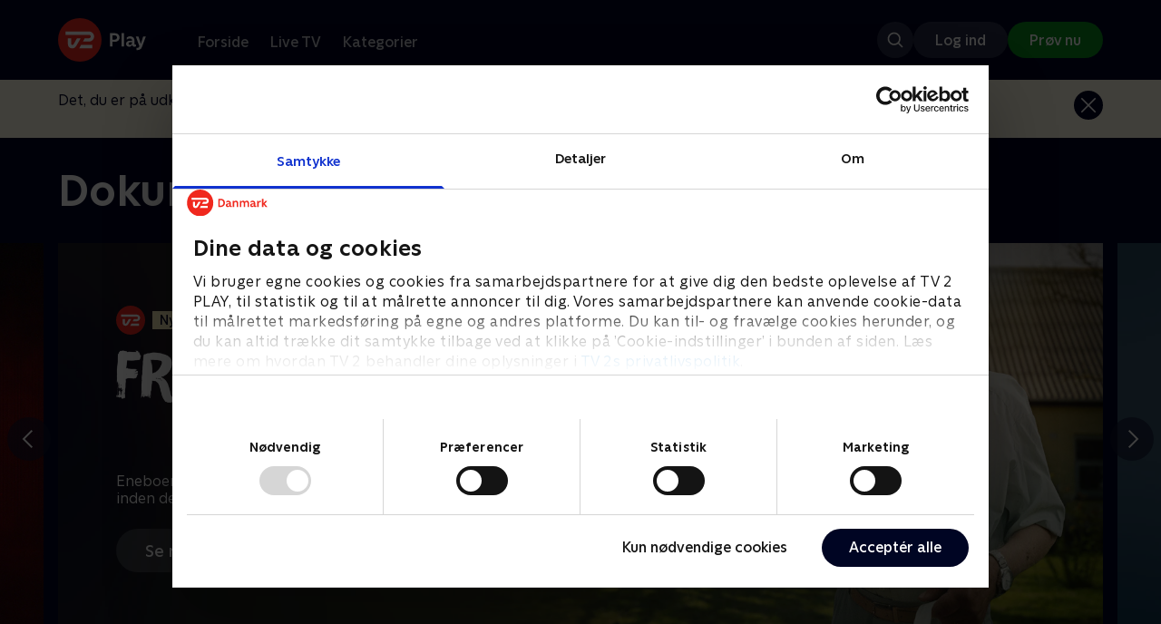

--- FILE ---
content_type: application/javascript; charset=UTF-8
request_url: https://play.tv2.dk/_next/static/chunks/pages/cas/DetailsPage-a1dd161ae9511989.js
body_size: 14633
content:
(self.webpackChunk_N_E=self.webpackChunk_N_E||[]).push([[712],{86058:function(e,t,n){"use strict";var i=n(72594),l={childContextTypes:!0,contextType:!0,contextTypes:!0,defaultProps:!0,displayName:!0,getDefaultProps:!0,getDerivedStateFromError:!0,getDerivedStateFromProps:!0,mixins:!0,propTypes:!0,type:!0},r={name:!0,length:!0,prototype:!0,caller:!0,callee:!0,arguments:!0,arity:!0},a={$$typeof:!0,compare:!0,defaultProps:!0,displayName:!0,propTypes:!0,type:!0},s={};function c(e){return i.isMemo(e)?a:s[e.$$typeof]||l}s[i.ForwardRef]={$$typeof:!0,render:!0,defaultProps:!0,displayName:!0,propTypes:!0},s[i.Memo]=a;var o=Object.defineProperty,d=Object.getOwnPropertyNames,u=Object.getOwnPropertySymbols,m=Object.getOwnPropertyDescriptor,f=Object.getPrototypeOf,x=Object.prototype;e.exports=function e(t,n,i){if("string"!=typeof n){if(x){var l=f(n);l&&l!==x&&e(t,l,i)}var a=d(n);u&&(a=a.concat(u(n)));for(var s=c(t),h=c(n),p=0;p<a.length;++p){var v=a[p];if(!r[v]&&!(i&&i[v])&&!(h&&h[v])&&!(s&&s[v])){var g=m(n,v);try{o(t,v,g)}catch(e){}}}}return t}},83528:function(e,t,n){(window.__NEXT_P=window.__NEXT_P||[]).push(["/cas/DetailsPage",function(){return n(97220)}])},7985:function(e,t,n){"use strict";n.d(t,{WU:function(){return a},u6:function(){return s}});var i=n(17793),l=n(80352),r=n(68166);function a(e,t){let n="string"==typeof e?(0,r.Z)(e):e;return(0,l.Z)(n,t,{locale:i.Z})}function s(e,t){let n=arguments.length>2&&void 0!==arguments[2]?arguments[2]:"HH.mm";if(!e)return null;let i=new Date(1e3*e);if(!t)return"".concat(a(i,n));let l=new Date(1e3*t);return"".concat(a(i,n)," - ").concat(a(l,n))}},41446:function(e,t,n){"use strict";n.d(t,{s:function(){return r}});var i=n(14444),l=n(99918);function r(e){let{profile:t}=(0,l.T)().profile,n=(null==t?void 0:t.profileToken)?{...e.headers,"Client-Platform-User-Profile":t.profileToken}:e.headers;return(0,i.m)({...e,headers:n})}},93650:function(e,t,n){"use strict";n.d(t,{G:function(){return m}});var i=n(74512),l=n(32735),r=n(46582),a=n.n(r),s=n(35837),c=n(7985);function o(e,t){return[{"@context":"https://schema.org","@type":"TVSeries",name:e.title,description:e.description,image:e.imageUrl,url:"".concat(t).concat(e.url)}]}let d="https://play.tv2.dk",u={"@context":"https://schema.org","@type":"WebSite",url:"https://play.tv2.dk",potentialAction:{"@type":"SearchAction",target:"https://play.tv2.dk/soeg/{search_term_string}","query-input":"required name=search_term_string"}},m=(0,l.memo)(e=>{let{deck:t}=e,{title:n,openGraphType:l}=t,r=(0,s.useRouter)(),u="".concat(d).concat("/assets/favicons/favicon-196x196.png"),m=new URL(r.asPath,d).pathname,x="description"in t&&t.description?t.description:"Se de bedste serier og programmer fra alle TV 2s kanaler | Nyt indhold hver dag |\xa0enten live eller n\xe5r det passer dig | Pr\xf8v TV 2 Play nu.",h="imageUrl"in t&&t.imageUrl?t.imageUrl:u,p="imageAlt"in t&&t.imageAlt?t.imageAlt:n,v="url"in t&&t.url||m,g="".concat(d).concat(v),j="episode"in t?function(e,t){var n;if(e.episode)return{"@context":"http://schema.org","@type":"TVEpisode",partOfSeries:(n=e.episode).series?o(n.series,t):void 0,partOfSeason:n.seasonNumber?{"@type":"TVSeason",seasonNumber:n.seasonNumber}:void 0,name:e.title,episodeNumber:n.episodeNumber,url:"".concat(t).concat(e.url),image:e.imageUrl,description:e.description,datePublished:n.datePublished?(0,c.WU)(n.datePublished,"yyyy-MM-dd"):""};switch(e.openGraphType){case"video.movie":return{"@context":"https://schema.org","@type":"Movie",name:e.title,description:e.description,image:e.imageUrl,url:"".concat(t).concat(e.url)};case"video.tv_show":return o(e,t);default:return null}}(t,d):"schema"in t?t.schema:null;return(0,i.jsxs)(i.Fragment,{children:[(0,i.jsx)(f,{}),(0,i.jsxs)(a(),{children:[(0,i.jsx)("link",{rel:"canonical",href:g}),(0,i.jsx)("title",{children:n||"TV 2 Play | Serier, nyheder og underholdning"},"title"),(0,i.jsx)("meta",{name:"description",content:x}),(0,i.jsx)("meta",{property:"og:url",content:g},"og:url"),(0,i.jsx)("meta",{property:"og:type",content:l},"og:type"),(0,i.jsx)("meta",{property:"og:title",content:n},"og:title"),(0,i.jsx)("meta",{property:"og:description",content:x},"og:description"),(0,i.jsx)("meta",{property:"og:image",content:h},"og:image"),(0,i.jsx)("meta",{property:"og:image:alt",content:p},"og:image:alt"),j?(0,i.jsx)("script",{type:"application/ld+json",dangerouslySetInnerHTML:{__html:JSON.stringify(j,null,2)}}):null]})]})}),f=(0,l.memo)(()=>(0,i.jsxs)(a(),{children:[(0,i.jsx)("meta",{charSet:"utf-8"}),(0,i.jsx)("meta",{name:"viewport",content:"width=device-width, initial-scale=1, minimum-scale=1"}),(0,i.jsx)("meta",{name:"theme-color",content:"#000523"}),(0,i.jsx)("meta",{name:"apple-mobile-web-app-capable",content:"yes"}),(0,i.jsx)("meta",{name:"apple-mobile-web-app-status-bar-style",content:"black"}),(0,i.jsx)("link",{rel:"shortcut icon",href:"/assets/favicons/favicon.ico"}),(0,i.jsx)("link",{rel:"icon",href:"/assets/favicons/favicon.ico",sizes:"any"}),(0,i.jsx)("link",{rel:"icon",href:"/assets/favicons/icon.svg",type:"image/svg+xml"}),(0,i.jsx)("link",{rel:"apple-touch-icon",href:"/assets/favicons/apple-touch-icon.png"}),(0,i.jsx)("link",{rel:"manifest",href:"/manifest.json"}),(0,i.jsx)("meta",{property:"og:site_name",content:"play.tv2.dk"}),(0,i.jsx)("meta",{property:"twitter:card",content:"summary"}),(0,i.jsx)("meta",{property:"twitter:site",content:"@tv2play"}),(0,i.jsx)("meta",{name:"apple-itunes-app",content:"app-id=515236434"}),(0,i.jsx)("link",{rel:"search",type:"application/opensearchdescription+xml",href:"/opensearch.xml",title:"TV 2 Play"}),(0,i.jsx)("script",{type:"application/ld+json",dangerouslySetInnerHTML:{__html:JSON.stringify(u,null,2)}})]}))},33212:function(e,t,n){"use strict";n.d(t,{A:function(){return c}});var i=n(74512),l=n(32735),r=n(37017),a=n(451);function s(e){let{children:t,register:n,unregister:r,id:a}=e,s=(0,l.useCallback)(e=>{e&&(e.dataset.id=a,n(a,e))},[a,n]);return(0,l.useEffect)(()=>()=>{r(a)},[a,r]),(0,i.jsx)("div",{className:"snap-start snap-normal shrink-0",ref:s,children:t})}function c(e){var t,n,r,a,c,d;let{cards:u,renderCard:m,onChange:f,startOffset:x,className:h=""}=e,[p,v]=(0,l.useState)({}),g=(0,l.useRef)(null),j=(0,l.useMemo)(()=>u.filter(e=>p[e.id]),[u,p]),b=j.at(0),y=j.at(-1),N=b!==u.at(0),w=y!==u.at(-1),k=void 0===x?void 0:u.at(x),_=(0,l.useRef)(void 0!==k),S=(0,l.useMemo)(()=>{if("undefined"!=typeof IntersectionObserver)return new IntersectionObserver(e=>{v(t=>({...t,...Object.fromEntries(e.map(e=>[e.target.dataset.id,e.isIntersecting]))}))},{threshold:.5,rootMargin:"0px 0px 500px 0px"})},[]),T=(0,l.useRef)({}),C=T.current[null!==(c=null===(t=u[u.findIndex(e=>e.id===(null==y?void 0:y.id))+1])||void 0===t?void 0:t.id)&&void 0!==c?c:null===(n=u.at(-1))||void 0===n?void 0:n.id],P=T.current[null!==(d=null===(r=u[u.findIndex(e=>e.id===(null==b?void 0:b.id))-j.length])||void 0===r?void 0:r.id)&&void 0!==d?d:null===(a=u.at(0))||void 0===a?void 0:a.id],L=(0,l.useCallback)((e,t)=>{null==S||S.observe(t),T.current[e]=t},[S]),D=(0,l.useCallback)(e=>{T.current&&T.current[e]&&(null==S||S.unobserve(T.current[e]),delete T.current[e])},[S]),E=(0,l.useCallback)(e=>{if(g.current&&e){_.current=!1;let t=e.offsetLeft||0;g.current.scrollTo({left:t,behavior:"smooth"})}},[]),I=(0,l.useCallback)(()=>E(P),[E,P]),F=(0,l.useCallback)(()=>E(C),[E,C]),M=(0,l.useCallback)(e=>{_.current=!1},[]);return(0,l.useEffect)(()=>()=>null==S?void 0:S.disconnect(),[S]),(0,l.useEffect)(()=>{b&&f&&f(b,_.current)},[b,f]),(0,l.useEffect)(()=>{if(g.current&&k){let e=T.current[k.id];e&&(_.current=!0,g.current.scrollTo({left:e.offsetLeft,behavior:"instant"}))}},[k]),(0,l.useEffect)(()=>{if(g.current){let e=g.current;return e.addEventListener("wheel",M,{passive:!1}),()=>{e.removeEventListener("wheel",M)}}},[M]),(0,i.jsxs)("div",{className:"relative",children:[(0,i.jsx)(o,{hide:!N,title:"Forrige r\xe6kke",direction:"left",onClick:I}),(0,i.jsx)("div",{className:"flex flex-row relative snap-x snap-mandatory scroll-px-[var(--spacingLeft)] px-[var(--spacingLeft)] -mr-[var(--gap)] hide-scrollbar overflow-hidden overscroll-x-contain overflow-x-auto ".concat(h),ref:g,children:u.map(e=>(0,i.jsx)(s,{id:e.id,register:L,unregister:D,children:m(e)},e.id))}),(0,i.jsx)(o,{hide:!w,title:"N\xe6ste r\xe6kke",direction:"right",onClick:F})]})}let o=(0,l.memo)(e=>{let{direction:t,title:n,onClick:l,hide:s}=e;return(0,i.jsx)("div",{className:"z-20 flex items-center justify-center absolute top-0 h-full max-md:hidden ".concat("left"===t?"left-0":"right-0").concat(s?" hidden":""),children:(0,i.jsx)("button",{type:"button",title:n,onClick:l,className:"flex group h-fit",children:(0,i.jsx)("span",{className:"flex m-2 w-12 h-12 items-center justify-center rounded-full bg-midnight/60 group-hover:bg-grey-100 duration-200",children:"left"===t?(0,i.jsx)(r.X,{className:"invert group-hover:invert-0",height:24,width:24}):(0,i.jsx)(a.K,{className:"invert group-hover:invert-0",height:24,width:24})})})})})},15172:function(e,t,n){"use strict";var i=n(74512);t.Z=e=>{let{alt:t="",title:n="",src:l}=e;return l?(0,i.jsx)("div",{className:"absolute left-2 top-2 z-1",children:(0,i.jsx)("img",{className:"h-5 576:h-6",src:l,alt:t,title:n})}):null}},27107:function(e,t,n){"use strict";n.d(t,{A:function(){return c}});var i=n(74512),l=n(43875),r=n.n(l),a={src:"/_next/static/media/play_basic_icon.b1cddb0a.svg",height:24,width:24,blurWidth:0,blurHeight:0},s={src:"/_next/static/media/play_basic_icon_n500.c2709298.svg",height:24,width:24,blurWidth:0,blurHeight:0};function c(e){let{className:t,width:n,height:l,alt:c,color:o}=e,d=a;if(o)switch(o){case"black":d=a;break;case"neutral-500":d=s}return(0,i.jsx)(r(),{className:t,src:d,width:n,height:l,alt:null!=c?c:"Afspil"})}},32521:function(e,t,n){"use strict";n.d(t,{h:function(){return s}});var i=n(74512);n(32735);var l=n(43875),r=n.n(l),a={src:"/_next/static/media/heart_fill_basic_icon.8644d763.svg",height:24,width:24,blurWidth:0,blurHeight:0};function s(e){let{className:t,width:n,height:l,alt:s}=e;return(0,i.jsx)(r(),{width:n,height:l,className:t,src:a,alt:null!=s?s:"Favorit"})}},37017:function(e,t,n){"use strict";n.d(t,{X:function(){return s}});var i=n(74512);n(32735);var l=n(43875),r=n.n(l),a=n(29534);function s(e){let{className:t,width:n,height:l,alt:s}=e;return(0,i.jsx)(r(),{width:n,height:l,className:t,src:a.Z,alt:null!=s?s:"Til venstre"})}},451:function(e,t,n){"use strict";n.d(t,{K:function(){return s}});var i=n(74512);n(32735);var l=n(43875),r=n.n(l),a={src:"/_next/static/media/right_arrow_icon.cf512aea.svg",height:24,width:24,blurWidth:0,blurHeight:0};function s(e){let{className:t,width:n,height:l,alt:s}=e;return(0,i.jsx)(r(),{className:t,src:a,width:n,height:l,alt:null!=s?s:"Til h\xf8jre"})}},97220:function(e,t,n){"use strict";n.r(t),n.d(t,{__N_SSP:function(){return tr},default:function(){return ta}});var i=n(74512),l=n(69763),r=n(37375),a=n(32735),s=n(93650),c=n(10027);function o(e){let{title:t}=e;return(0,i.jsx)("div",{className:"mb-5",children:t.art?(0,i.jsx)("h1",{className:"h-[120px] w-col-12 992:w-col-5 1920:w-col-4 flex items-end",children:(0,i.jsx)("img",{className:"max-h-full",alt:t.altText,src:t.art})}):(0,i.jsx)("h1",{"data-testid":"details_deck_title",className:"text-headline-xs md:text-headline-s text-white",children:t.text})})}function d(e){let{text:t}=e,[n,l]=(0,a.useState)(!0);if(!t)return null;let r=(0,i.jsx)("div",{className:"line-clamp-6",children:t});return(0,i.jsx)("div",{className:"flex flex-row",children:(0,i.jsx)("div",{className:"flex-1",children:(0,i.jsx)("div",{className:"text-body-s text-midnight-200 -mt-1",onClick:()=>l(!n),children:n?r:t})})})}function u(e){let{images:{r16x9:t,r7x6:n,r16x9Blur:l},overlay:r}=e,[s,c]=(0,a.useState)(!!r),o=s&&r;return(0,i.jsxs)("div",{children:[(0,i.jsx)("div",{className:"hidden 768:block relative",children:(0,i.jsxs)("div",{className:"absolute w-full top-0 right-0 h-[1000px] -z-10",children:[(0,i.jsx)("img",{className:"w-full",src:l.url,alt:""}),(0,i.jsx)("div",{className:"absolute inset-0"})]})}),(0,i.jsx)("div",{className:"hidden 768:block relative",children:(0,i.jsxs)("div",{style:{marginRight:0},className:"relative 768:absolute right-0 992:w-col-10 1200:w-col-8",children:[o,(0,i.jsx)("img",{src:t.url,alt:"",loading:"lazy",style:{marginRight:0},className:"".concat(r?"opacity-50":""," w-full"),onLoad:()=>c(!0)})]})}),(0,i.jsxs)("div",{className:"768:hidden relative",children:[o,(0,i.jsx)("img",{src:n.url,alt:"",loading:"lazy",className:"".concat(r?"opacity-50":""," w-full"),onLoad:()=>c(!0)})]})]})}function m(e){return e.replace(/\[(\d+)\]/g,(e,t)=>(function(e){let t=new Date(Number(e)),n=String(t.getHours()).padStart(2,"0"),i=String(t.getMinutes()).padStart(2,"0");return"".concat(n,".").concat(i)})(t))}var f=n(76542);function x(e){let{states:t,times:n}=e,i=(0,f.Z)();if(0===t.length)return null;for(let e=0;e<n.length;e++){let l=Number(n[e].start),r=Number(n[e].end);if(l<=i&&i<r)return t[e]}return null}var h=n(54226);function p(e){let{info:t}=e,n=(0,i.jsx)(j,{info:t});return(0,i.jsx)("div",{className:"text-label-s text-white",children:n})}function v(e){let{info:t}=e;if(!t)return null;let n=(0,i.jsx)(g,{info:t});return(0,i.jsx)("div",{className:"text-legacy-body-s text-white",children:n})}let g=e=>{let{info:t}=e;return(0,i.jsx)("div",{className:"flex items-center text-label-s text-white mt-4 flex-row",children:t.items.map((e,t)=>(0,i.jsxs)(a.Fragment,{children:[(0,i.jsx)("div",{className:"mr-1 ml-1",children:(0,i.jsx)(b,{item:e,index:t})}),e.suffix?(0,i.jsx)("div",{className:"mr-0 ml-0",children:"•"}):null]},"d-".concat(t)))})},j=e=>{let{info:t}=e;return(0,i.jsx)("div",{className:"flex items-center text-label-s text-white mt-4 flex-row",children:t.items.map((e,t)=>(0,i.jsxs)(a.Fragment,{children:[(0,i.jsx)("div",{className:"mr-1 ml-1",children:(0,i.jsx)(b,{item:e,index:t})}),e.suffix?(0,i.jsx)("div",{className:"mr-0 ml-0",children:"•"}):null]},"d-".concat(t)))})},b=e=>{let{index:t,item:n}=e;switch(n.part.__typename){case"DetailsPageTopInfoImage":{let e;let l=n.part.url;return"AGE_RESTRICTION"===n.part.imageType?e="h-[18px]":"CONTENT_PROVIDER"===n.part.imageType&&(e="h-[32px]"),l&&(0,i.jsx)("img",{className:" ".concat(e),src:l,alt:n.part.altText},t.toString())}case"DetailsPageStateLabel":return(0,i.jsx)(y,{part:n.part},t.toString());case"DetailsPageStateText":return(0,i.jsx)(N,{part:n.part},t.toString());case"Text":return(0,i.jsx)(h.J,{part:n.part},t.toString());case"Label":return(0,i.jsx)(h.P,{part:n.part},t.toString())}};function y(e){let{part:t}=e,n=x(t);return n?(0,h.P)({part:n}):null}function N(e){let{part:t}=e,n=x(t);return n?(0,i.jsx)(h.J,{part:{text:m(n.text)}}):null}var w=n(85033),k=n(32521),_=n(97556),S=n(27107),T=n(37419),C=n(72414),P=n(41446),L=n(43875),D=n.n(L),E={src:"/_next/static/media/right_arrow_basic_icon.dd91d71a.svg",height:24,width:24,blurWidth:0,blurHeight:0},I=n(26707);let F={kind:"Document",definitions:[{kind:"OperationDefinition",operation:"mutation",name:{kind:"Name",value:"FavoriteMutation"},variableDefinitions:[{kind:"VariableDefinition",variable:{kind:"Variable",name:{kind:"Name",value:"toggleFavoriteId"}},type:{kind:"NonNullType",type:{kind:"NamedType",name:{kind:"Name",value:"String"}}}},{kind:"VariableDefinition",variable:{kind:"Variable",name:{kind:"Name",value:"isFavorite"}},type:{kind:"NonNullType",type:{kind:"NamedType",name:{kind:"Name",value:"Boolean"}}}}],selectionSet:{kind:"SelectionSet",selections:[{kind:"Field",name:{kind:"Name",value:"toggleFavorite"},arguments:[{kind:"Argument",name:{kind:"Name",value:"id"},value:{kind:"Variable",name:{kind:"Name",value:"toggleFavoriteId"}}},{kind:"Argument",name:{kind:"Name",value:"isFavorite"},value:{kind:"Variable",name:{kind:"Name",value:"isFavorite"}}}]}]}}]};var M=n(55169),A=n(16518),R=n(37341);function O(e){let{upsellAction:t,onClose:n,showOverlay:l}=e;return(0,i.jsx)(i.Fragment,{children:l&&(0,i.jsx)(M.Z,{onClose:n,children:(0,i.jsxs)("div",{className:"bg-midnight max-w-[648px] text-midnight",children:[(0,i.jsx)("div",{className:"absolute top-3 right-3",children:(0,i.jsx)(A.h,{darkMode:!0,color:"on-image",size:"small","aria-label":"Luk",icon:R.l,onClick:n})}),(0,i.jsxs)("div",{className:"flex flex-col",children:[(0,i.jsx)("div",{className:"h-[274px]",children:(0,i.jsx)("img",{src:t.image.url,alt:""})}),(0,i.jsxs)("div",{className:"bg-white flex flex-col px-6",children:[(0,i.jsx)("h3",{id:"dialog_label",className:"mt-6 text-heading-m",children:t.title}),(0,i.jsx)("p",{className:"mt-2 text-heading-xs text-semantic-success-on-light",children:t.subtitle}),(0,i.jsx)("p",{id:"dialog_description",className:"mt-5 text-body-m",children:t.description}),(0,i.jsx)("div",{className:"mt-10 flex flex-row gap-[46px] justify-center",children:t.buttons.map((e,n)=>(0,i.jsxs)("div",{className:"flex flex-col items-center",children:[(0,i.jsx)($,{button:e}),(0,i.jsx)("p",{className:"mt-2 text-heading-xs",children:t.extraTexts[n].price}),(0,i.jsx)("p",{className:"text-legacy-body-xs",children:t.extraTexts[n].extraTexts})]},e.id))}),(0,i.jsxs)("div",{className:"mt-8 mb-10 gap-3 flex flex-col items-center",children:[t.links.map((e,t)=>(0,i.jsx)("a",{href:e.url,className:"text-static-xs text-semantic-links-on-light",children:e.text},e.text)),t.loginLink&&(0,i.jsxs)("p",{className:"text-static-xs",children:["Allerede bruger?"," ",(0,i.jsx)("a",{className:"text-semantic-links-on-light",href:"https://play.tv2.dk/api/user/login",children:"Log Ind"})]})]})]})]})]})})})}var U=n(94461);function V(e){let{button:t,contentTitle:n}=e,l=(0,C.N)();if(!t.action)return(0,i.jsx)(w.z,{className:"w-full 576:w-fit justify-center 576:justify-start flex-auto 576:flex-none",color:(0,U.j)(t.color),icon:q(t.icon,!0),disabled:!0,darkMode:!0,children:t.text});switch(t.action.__typename){case"DetailsPageMyListAction":return(0,i.jsx)(W,{contentId:t.action.contentId,icon:t.icon,isInMyList:t.action.isInMyList,contentTitle:n});case"DetailsPageExternalLinkAction":case"DetailsPageInternalLinkAction":{let e=t.action.interactionTracking?{label:t.action.interactionTracking.label,details:t.action.interactionTracking.details}:void 0;return(0,i.jsx)("div",{className:"flex flex-col w-full 576:w-fit",children:(0,i.jsx)(T.Qj,{color:(0,U.j)(t.color),href:t.action.url,icon:q(t.icon,!1),invertIcon:(0,U.U)(t.color),onClick:e?()=>{l({data:e})}:void 0,className:"w-full 576:w-fit justify-center 576:justify-start",children:t.text})})}case"UpsellOverlayAction":{let e=t.action.interactionTracking?{label:t.action.interactionTracking.label,details:t.action.interactionTracking.detailsTemp}:void 0;return(0,i.jsx)(H,{button:t,clickTrack:()=>{e&&l({data:e})},action:t.action})}default:return null}}function $(e){let{button:t}=e,n=(0,C.N)(),r=(0,l.aF)(),a=t.interactionTracking?{label:t.interactionTracking.label,details:t.interactionTracking.details,customerStatus:r.user?"logged in":"not logged in",...r.user?{customerId:r.user.userId,traceId:r.user.adobeTraceId}:{}}:void 0;return(0,i.jsx)("div",{className:"flex flex-col w-full 576:w-fit",children:(0,i.jsx)(T.Qj,{darkMode:!1,color:(0,U.j)(t.color),href:t.url,invertIcon:(0,U.U)(t.color),onClick:a?()=>{n({data:a})}:void 0,className:"w-full 576:w-fit justify-center 576:justify-start",children:t.text})})}function H(e){let{button:t,clickTrack:n,action:l}=e,[r,s]=(0,a.useState)(!1);return(0,i.jsxs)("div",{className:"flex flex-col w-full 576:w-fit",children:[(0,i.jsx)(w.z,{color:(0,U.j)(t.color),icon:q(t.icon,!1),invertIcon:(0,U.U)(t.color),onClick:()=>{n(),s(!0),(0,I.d)({event:"overlay displayed",data:{...l.overlayTracking}})},className:"w-full 576:w-fit justify-center 576:justify-start",children:t.text}),(0,i.jsx)(O,{upsellAction:l,showOverlay:r,onClose:()=>s(!1)})]})}let W=e=>{let{icon:t,isInMyList:n,contentId:l,contentTitle:r}=e,[s,c]=(0,a.useState)(n),[o,d]=(0,a.useState)(!1),u=(0,C.N)(),m=(0,P.s)({query:F}),f="HEART"===t?_.L:void 0,x="HEART"===t?k.h:void 0,h=(0,a.useCallback)(()=>{let e=!s;c(e),m({isFavorite:e,toggleFavoriteId:l}),u({data:{label:"my list|".concat(e?"add":"remove"),program:r}})},[s,m,l,u,r]),p=function(e,t){switch(!0){case e&&t:return"Fjern";case e&&!t:return"Tilf\xf8jet";case!e&&t:return"Tilf\xf8j";default:return"Min liste"}}(s,o);return(0,i.jsx)("div",{className:"w-full 576:w-[120px] 768:w-[155px]",onMouseLeave:()=>{d(!1)},children:(0,i.jsx)(w.z,{onMouseEnter:()=>{d(!0)},"data-testid":"favorite_button",color:"secondary",darkMode:!0,onClick:h,icon:s?x:f,invertIcon:!0,grow:!0,className:"w-full 576:w-fit justify-center 576:justify-start",children:p})})},z=S.A.bind(null,{color:"neutral-500"}),Z=(function(e){let{className:t,width:n,height:l,alt:r}=e;return(0,i.jsx)(D(),{width:n,height:l,className:t,src:E,alt:null!=r?r:"Til h\xf8jre"})}).bind(null,{className:"invert-0"});function q(e){let t=arguments.length>1&&void 0!==arguments[1]&&arguments[1];switch(e){case"PLAY":if(t)return z;return S.A;case"ARROW_RIGHT":return Z;default:return}}let G={SAND:"bg-bright-sand",LIVE:"bg-primary-tv2-red",SKY:"bg-bright-sky"},B={SAND:"text-black",LIVE:"text-white",SKY:"text-black"};function K(e){let t,n,{label:l}=e,{colorVariant:r,text:a}=l;return"SAND"===r?(t=B[r],n=G[r]):(t=B.SAND,n=G.SAND),(0,i.jsx)("div",{className:"w-fit text-marker-xs h-[18px] px-[6px] 768:h-5 768:px-2 flex justify-center items-center ".concat(n," ").concat(t),children:(0,i.jsx)("div",{className:"leading-[100%]",children:a})})}let Q=e=>{let{deck:t}=e;return(0,i.jsxs)("div",{id:"container",className:"relative",children:[(0,i.jsx)(u,{images:t.backgroundImage}),(0,i.jsx)("div",{className:"-mt-32 768:mt-0 768:pt-[340px] 992:pt-[104px] 2560:pt-[15vw] relative",children:(0,i.jsxs)("div",{className:"deck relative mb-8 1440:mb-36 w-col-12 1200:w-col-6 1440:w-col-5",children:[(0,i.jsxs)("div",{className:"mb-4 w-col-12 992:w-col-5 1920:w-col-4",children:[(0,i.jsx)(o,{title:t.title}),(0,i.jsxs)("div",{className:"mb-8",children:[t.infoSecondary?(0,i.jsx)("div",{className:"mt-3",children:(0,i.jsx)(p,{info:t.infoSecondary})}):null,(0,i.jsx)("div",{className:"mt-3",children:(0,i.jsx)(v,{info:t.info})}),t.infoHint&&(0,i.jsx)("div",{className:"mt-4",children:(0,i.jsx)(J,{infoHint:t.infoHint})}),t.label?(0,i.jsx)("div",{className:"mt-4",children:(0,i.jsx)(K,{label:t.label})}):null]})]}),t.description?(0,i.jsxs)("div",{className:"w-col-12 992:w-col-5 1920:w-col-4",children:[(0,i.jsx)(ee,{descriptionHeading:t.descriptionHeading}),(0,i.jsx)(d,{text:t.description})]}):null,t.progress?(0,i.jsx)("div",{className:"mt-3 w-col-12 1200:w-col-5 1440:w-col-5 1920:w-col-4",children:(0,i.jsx)(c.E,{progress:t.progress})}):null,(0,i.jsx)("div",{className:"flex flex-col 576:flex-row mt-4 576:gap-6 gap-2",children:t.buttons?(0,i.jsxs)("div",{className:"flex flex-col",children:[(0,i.jsx)(X,{buttons:t.buttons,contentTitle:t.title.text}),(0,i.jsx)(Y,{buttons:t.buttons})]}):null})]})})]})};function Y(e){let{buttons:t}=e;return t.ctaButton.extraText?(0,i.jsx)("div",{className:"typo-body-xs text-white mt-2",children:t.ctaButton.extraText}):null}function X(e){let{buttons:t,contentTitle:n}=e;return(0,i.jsxs)("div",{className:"flex flex-col 576:flex-row mt-4 576:gap-6 gap-2",children:[(0,i.jsx)(V,{button:t.ctaButton,contentTitle:n}),t.secondaryButtons.map(e=>(0,i.jsx)(V,{button:e,contentTitle:n},e.text))]})}function J(e){let{infoHint:t}=e;return t&&(0,i.jsx)("div",{className:"text-bright-sand text-list-title-2xs",children:t})}function ee(e){let{descriptionHeading:t}=e;return t&&(0,i.jsx)("h3",{className:"text-list-title-xs text-midnight-100 min-h-[1lh] mb-1",children:t})}var et=n(33212),en=n(6263),ei=n(28962);function el(e){let{value:t=0,max:n=100}=e,l=0;return t>0&&(l=t/n*100),(0,i.jsx)("div",{className:"w-full bg-white/[14%] rounded-full h-1",children:(0,i.jsx)("div",{className:"bg-white h-1 rounded-full",style:{width:"".concat(l,"%")}})})}function er(e){let{action:t,children:n}=e;if(!t)return n;switch(t.__typename){case"DetailsPageInternalLinkAction":{let e=t.icid?{status:"ready",icid:t.icid}:void 0;return(0,i.jsx)(T.rU,{href:t.url,tracking:e,children:n})}case"DetailsPageExternalLinkAction":return(0,i.jsx)("a",{href:t.url,children:n})}return n}function ea(){return(0,i.jsx)("div",{className:"h-full block w-col-7 768:w-col-4 992:w-col-3 1920:w-col-2 bg-opacity-midnight-700"})}function es(e){var t;let{card:n}=e,{title:l,image:r,description:a,action:s,info:c,label:o,progress:d}=n,u="DetailsPageInternalLinkAction"===s.__typename&&"PLAYBACK"===s.pageType;return(0,i.jsx)(er,{action:s,children:(0,i.jsxs)("div",{className:"h-full block w-col-6 768:w-col-4 1200:w-col-3",children:[(0,i.jsxs)("div",{className:"hover:scale-s 2xl:hover:scale-xs relative transition-transform group",children:[(0,i.jsxs)("div",{className:"relative w-full h-full bg-midnight-900",children:[(0,i.jsx)(en.q,{src:r.url,alt:l}),u&&(0,i.jsx)("div",{className:"absolute inset-0 flex justify-center items-center",children:(0,i.jsx)("div",{className:"w-12 h-12 bg-opacity-midnight-700 group-hover:bg-white-hover rounded-full flex justify-center items-center",children:(0,i.jsx)(S.A,{className:"h-6 w-6 invert group-hover:invert-0"})})})]}),o?(0,i.jsx)(ei.Z,{text:o.text,color:(o.colorVariant,"sand"),type:"primary"}):null]}),(0,i.jsx)("div",{className:"text-list-title-2xs text-white mt-2",children:l}),(0,i.jsx)("div",{className:"text-legacy-body-s text-neutral-400 mt-2 line-clamp-4",children:a}),c&&(0,i.jsx)("div",{className:"text-legacy-body-s text-neutral-400 mt-3",children:c}),d&&(0,i.jsx)("div",{className:"mt-3",children:(0,i.jsx)(el,{value:d.progressInPercent,max:100})})]})})}var ec=n(15172),eo=n(33265);function ed(e){var t;let{card:n}=e,l=x(n.action),r=x(n.stateInfo),a=x(n.stateLabel);return(0,i.jsx)(er,{action:l,children:(0,i.jsx)("div",{className:"h-full w-col-6 768:w-col-4 1200:w-col-3",children:(0,i.jsxs)("div",{className:"relative hover:scale-s 2xl:hover:scale-xs transition-transform","aria-label":n.title,children:[(0,i.jsxs)("div",{className:"relative",children:[(0,i.jsx)(en.q,{src:n.image.url,alt:n.title}),n.watermark?(0,i.jsx)(ec.Z,{src:n.watermark.url}):null,a?(0,i.jsx)(em,{label:a.text}):null]}),(0,i.jsxs)("div",{className:"flex flex-row",children:[a?(0,i.jsx)(ei.Z,{text:null!==(t=null==a?void 0:a.text)&&void 0!==t?t:"",type:"primary",color:"LIVE"===(null==a?void 0:a.colorVariant)?"live-red":"sand"}):null,r?(0,i.jsx)("div",{className:"w-fit text-marker-xs h-[18px] px-[6px] 768:h-[20px] 768:px-[8px] flex justify-center items-center ".concat(a?"pl-2":""),children:m(r.text)}):null]}),(0,i.jsx)("h3",{className:"pt-2 mb-0 pb-0 text-list-title-xs overflow-hidden line-clamp-2 text-white",children:n.title}),(0,i.jsx)("div",{className:"mt-2",children:(0,i.jsx)(eu,{eventStartUnix:n.contentStartTime,eventEndUnix:n.contentEndTime})})]})})})}function eu(e){let{eventStartUnix:t,eventEndUnix:n}=e,l=(0,eo.Tf)(),[r,s]=(0,a.useState)(null),c=Number(t),o=Number(n);return((0,a.useEffect)(()=>{if(l<c){s(null);return}if(l>=o){s(100);return}let e=o-c;s(Math.min(100,Math.max(0,(l-c)/e*100)))},[l,c,o]),null===r)?null:(0,i.jsx)("div",{className:"flex flex-row items-center",children:(0,i.jsx)("div",{className:"w-full bg-white/[14%] rounded-full h-1",children:(0,i.jsx)("div",{className:"bg-white h-1 rounded-full",style:{width:"".concat(r,"%")}})})})}function em(e){let{label:t}=e;return"Live"!==t?null:(0,i.jsxs)(i.Fragment,{children:[(0,i.jsx)("section",{className:"group-hover:bg-opacity-midnight-700 absolute inset-0 ease-out transition duration-[400ms] overflow-hidden"}),(0,i.jsx)("div",{className:"absolute inset-0 flex justify-center items-center",children:(0,i.jsx)("div",{className:"w-12 h-12 bg-opacity-midnight-700 group-hover:bg-white-hover rounded-full flex justify-center items-center",children:(0,i.jsx)(S.A,{className:"h-6 w-6 invert group-hover:invert-0"})})}),(0,i.jsx)("div",{className:"absolute right-2 top-2 flex flex-col items-end"})]})}function ef(){return(0,i.jsx)("div",{className:"h-full w-col-5 768:w-col-3 992:w-col-2 1920:w-col-2 bg-midnight-900"})}function ex(e){let{card:t}=e;return(0,i.jsx)(er,{action:t.action,children:(0,i.jsx)("div",{className:"h-full w-col-4 768:w-col-3 1200:w-col-2 flex-shrink-0 select-none",children:(0,i.jsx)("div",{className:"hover:scale-s 2xl:hover:scale-xs relative transition-transform",children:(0,i.jsxs)("div",{"aria-label":t.title,title:t.title,className:"bg-midnight-900",children:[(0,i.jsx)(en.q,{src:t.image.url,alt:t.title,aspectRatio:"7:10"}),t.watermark?(0,i.jsx)(ec.Z,{src:t.watermark.url}):null]})})})})}function eh(){return(0,i.jsx)("div",{className:"h-full w-col-9 768:w-col-6 992:w-col-4 1920:w-col-3 bg-midnight-900"})}function ep(e){let{card:t}=e;return(0,i.jsx)(er,{action:t.action,children:(0,i.jsxs)("div",{className:"h-full w-col-9 768:w-col-6 1200:w-col-4 flex-shrink-0 select-none",children:[(0,i.jsxs)("div",{className:"relative hover:scale-s 2xl:hover:scale-xs transition-transform bg-midnight-900","aria-label":t.title,children:[(0,i.jsx)(en.q,{src:t.image.url,alt:t.title}),t.watermark?(0,i.jsx)(ec.Z,{src:t.watermark.url}):null]}),(0,i.jsx)("h3",{className:"pt-2 mb-0 pb-0 text-list-title-xs overflow-hidden line-clamp-2 text-white",children:t.title}),(0,i.jsx)("span",{className:"text-label-s text-midnight-400",children:t.info})]})})}function ev(e){let{card:t}=e;if((null==t?void 0:t.__typename)==="DetailsPageEventCard")return(0,i.jsx)(ed,{card:t});switch(null==t?void 0:t.variant){case"DESCRIPTIVE":return t?(0,i.jsx)(es,{card:t}):(0,i.jsx)(ea,{});case"POSTER":return t?(0,i.jsx)(ex,{card:t}):(0,i.jsx)(ef,{});case"TITLED":return t?(0,i.jsx)(ep,{card:t}):(0,i.jsx)(eh,{});default:return t?null:(0,i.jsx)(ea,{})}}function eg(e){let{deck:t}=e;return 0===t.cardList.items.length?null:(0,i.jsxs)(i.Fragment,{children:[(0,i.jsx)("div",{className:"deck mb-4",children:(0,i.jsx)("h2",{"data-testid":"deck_label",className:"text-label-l 1440:text-label-xl text-white",children:t.heading})}),(0,i.jsx)(et.A,{renderCard:e=>(0,i.jsx)(ev,{card:e}),startOffset:0,cards:t.cardList.items})]})}function ej(e){let{deck:t}=e,[n,l]=(0,a.useState)(!0),r=(0,i.jsx)("div",{className:"line-clamp-6",children:t.description});return(0,i.jsxs)("div",{className:"bg-midnight-900 768:flex 768:py-12",children:[(0,i.jsx)(er,{action:t.action,children:(0,i.jsx)("div",{className:"ml-0 768:ml-[var(--spacingLeft)] 768:w-col-4 1200:w-col-3 1920:w-col-2",children:(0,i.jsx)(en.q,{src:t.image.url,aspectRatio:"16:9"})})}),(0,i.jsxs)("div",{className:"deck w-col-12 py-4 768:py-0 768:pl-0 768:w-col-8",children:[(0,i.jsx)("div",{className:"flex flex-row text-white font-bold",children:(0,i.jsx)("h2",{children:t.heading})}),(0,i.jsx)("div",{className:"text-neutral-400 text-s font-regular overflow-hidden",onClick:()=>l(!n),children:n?r:t.description})]})]})}var eb=n(40841),ey=n.n(eb),eN=n(37017),ew=n(451),ek=n(74432),e_=n.n(ek),eS=n(8444),eT=n.n(eS);let eC=a.useLayoutEffect;function eP(e,t,n){if(!t)return;let i=t.offsetLeft;e.scroll({left:i-n,behavior:"smooth"})}var eL=n(86058),eD=n.n(eL),eE=n(80110),eI=n.n(eE);let eF={radio:!0},eM={37:!0,38:!0,39:!0,40:!0},eA=function(e){let t=arguments.length>1&&void 0!==arguments[1]?arguments[1]:{};return eD()(n=>{let{focusRingClass:l,extraFocusRingClass:r,className:s,onKeyUp:c,onBlur:o}=n,{focusRingClass:d,extraFocusRingClass:u}=t,[m,f]=(0,a.useState)(!1),[x]=(0,a.useState)(l||d||eI().showFocusRing),[h]=(0,a.useState)(u||r),p=(0,a.useRef)(void 0);(0,a.useEffect)(()=>{var e;return window.addEventListener("focus",v),p.current&&(null===(e=p.current)||void 0===e||e.addEventListener("blur",g)),()=>{var e;window.removeEventListener("focus",v),p.current&&(null===(e=p.current)||void 0===e||e.removeEventListener("blur",g))}},[]);let v=()=>{document.activeElement===p.current&&f(!0)},g=()=>{f(!1)},j=e=>{p.current=e,"function"==typeof n.wrappedComponentRef&&n.wrappedComponentRef(p)},b={...n};return delete b.focusRingClass,delete b.extraFocusRingClass,delete b.wrappedComponentRef,(0,i.jsx)(e,{...b,ref:e=>{j(e)},onKeyUp:e=>{(function(e){let{keyCode:t,target:n}=e,i=eF[n.type]&&eM[t];return 9===t||i})(e)&&f(!0),"function"==typeof c&&c(e)},onBlur:e=>{f(!1),"function"==typeof o&&o(e)},className:ey()(s,eI().container,{[x]:m,[h]:m})})},e)}("button",{extraFocusRingClass:e_().arrowFocus}),eR=e=>{let{direction:t,title:n,disabled:l,onClick:r}=e,[s,c]=(0,a.useState)(!1);return(0,i.jsxs)(eA,{type:"button",title:n,disabled:l,onClick:r,onFocus:()=>c(!0),onMouseEnter:()=>c(!0),onMouseLeave:()=>c(!1),className:"".concat("left"===t?"left-0":"right-0"," ").concat("h-full border-0 absolute from-transparent to-midnight invisible group-hover:visible"),children:[(0,i.jsx)("span",{className:ey()(e_().arrowCircle,{"bg-grey-100 text-black duration-200":s,"bg-opacity-midnight-800":!s}),children:"left"===t?(0,i.jsx)(eN.X,{height:24,width:24,className:ey()({invert:!s})}):(0,i.jsx)(ew.K,{height:24,width:24,className:ey()({invert:!s})})})," "]})};var eO=e=>{let{activeIndex:t,children:n,className:l,theme:r="black",gradient:s=!1,...c}=e,{Scrollable:o,scrolledToEnd:d,hasScroll:u,leftProps:m,rightProps:f}=function(e){let{activeIndex:t,offset:n}=e,l=(0,a.useRef)(null),r=function(e){let[t,n]=(0,a.useState)(!1);return eC(()=>{if(!e.current)return;let t=e.current;function i(){n(t.offsetWidth<t.scrollWidth)}return i(),window.addEventListener("resize",i),()=>{window.removeEventListener("resize",i)}},[e]),t}(l),s=function(e){let[t,n]=(0,a.useState)(!1);return(0,a.useEffect)(()=>{let t=e.current;function i(){t&&n(0===t.scrollLeft?"start":Math.ceil(t.scrollLeft+t.offsetWidth)>=t.scrollWidth&&"end")}return i(),null==t||t.addEventListener("scroll",i,{passive:!0}),()=>{null==t||t.removeEventListener("scroll",i)}},[e]),t}(l);return!function(e){let{scrollRef:t,activeIndex:n,hasScroll:i,offset:l}=e,r=(0,a.useRef)(null);eC(()=>{if(!i||r.current===n)return;let e=null===r.current;r.current=n;let a=null==t?void 0:t.current;if(!a)return;let s=a.childNodes[n];if(!s)return;let c=e?"auto":"smooth";(function(e){let t=e.parentNode;return!!t&&(e.offsetLeft<t.scrollLeft||e.offsetLeft+e.clientWidth>t.scrollLeft+t.clientWidth)})(s)&&window.requestAnimationFrame(()=>{var e;null==t||null===(e=t.current)||void 0===e||e.scrollTo({left:s.offsetLeft-l,behavior:c})})},[n,i,t])}({scrollRef:l,activeIndex:t,hasScroll:r,offset:n}),{Scrollable:(0,a.useCallback)(function(e){let{children:t,className:n}=e;return(0,i.jsx)("nav",{className:ey()(eT().scrollable,n),ref:l,children:t})},[]),hasScroll:r,scrolledToEnd:s,leftProps:{onClick:()=>{l.current&&eP(l.current,function(e){let t=e.scrollLeft-e.offsetWidth;if(t<=0)return e.childNodes[0];for(let n=0;n<e.childNodes.length;n+=1){let i=e.childNodes[n];if(i.offsetLeft<=t&&i.offsetLeft+i.offsetWidth>t)return null==i?void 0:i.nextElementSibling}return null}(l.current),n)}},rightProps:{onClick:()=>{l.current&&eP(l.current,function(e){let t=e.offsetWidth+e.scrollLeft;for(let n=0;n<e.childNodes.length;n+=1){let i=e.childNodes[n],{offsetWidth:l,offsetLeft:r}=i;if(r+l>t)return i}return null}(l.current),n)}}}}({activeIndex:t,offset:0});return(0,i.jsxs)("div",{className:ey()(e_().container,l,"group"),...c,children:[(0,i.jsx)(o,{className:ey()(s&&u&&{[e_()["left-side"]]:"end"===d,[e_()["right-side"]]:"start"===d,[e_()["both-sides"]]:!d},e_().scrollable),children:n}),u&&"start"!==d&&(0,i.jsx)(eR,{title:"Forrige r\xe6kke",direction:"left",onClick:m.onClick,disabled:!1}),u&&"end"!==d&&(0,i.jsx)(eR,{title:"N\xe6ste r\xe6kke",direction:"right",onClick:f.onClick,disabled:!1})]})},eU=n(89218),eV=n.n(eU),e$=n(56884);let eH=e=>{let{pill:t}=e;return(0,i.jsx)(eV(),{href:t.href,className:(0,e$.gj)(t.selected),onClick:t.onClick,replace:!0,scroll:!1,shallow:t.clientOnly,children:t.name})};var eW=n(20637);let ez={kind:"Document",definitions:[{kind:"OperationDefinition",operation:"query",name:{kind:"Name",value:"DetailPageCardList"},variableDefinitions:[{kind:"VariableDefinition",variable:{kind:"Variable",name:{kind:"Name",value:"detailsPageCardListId"}},type:{kind:"NonNullType",type:{kind:"NamedType",name:{kind:"Name",value:"ID"}}}},{kind:"VariableDefinition",variable:{kind:"Variable",name:{kind:"Name",value:"limit"}},type:{kind:"NonNullType",type:{kind:"NamedType",name:{kind:"Name",value:"Int"}}}},{kind:"VariableDefinition",variable:{kind:"Variable",name:{kind:"Name",value:"offset"}},type:{kind:"NonNullType",type:{kind:"NamedType",name:{kind:"Name",value:"Int"}}}}],selectionSet:{kind:"SelectionSet",selections:[{kind:"Field",name:{kind:"Name",value:"detailsPageCardListItems"},arguments:[{kind:"Argument",name:{kind:"Name",value:"id"},value:{kind:"Variable",name:{kind:"Name",value:"detailsPageCardListId"}}},{kind:"Argument",name:{kind:"Name",value:"limit"},value:{kind:"Variable",name:{kind:"Name",value:"limit"}}},{kind:"Argument",name:{kind:"Name",value:"offset"},value:{kind:"Variable",name:{kind:"Name",value:"offset"}}}],selectionSet:{kind:"SelectionSet",selections:[{kind:"Field",name:{kind:"Name",value:"__typename"}},{kind:"FragmentSpread",name:{kind:"Name",value:"DetailsPageCardFragment"}},{kind:"FragmentSpread",name:{kind:"Name",value:"DetailsPageEventCardFragment"}}]}}]}},...eW.kB.definitions,...eW.$w.definitions,...eW.KV.definitions,...eW.WM.definitions,...eW.Fv.definitions,...eW.RO.definitions,...eW.Zd.definitions,...eW._g.definitions,...eW.WA.definitions]};function eZ(e){let{deck:t}=e;switch(t.__typename){case"DetailsPageAnchoredCardList":return(0,i.jsx)(eq,{deck:t});case"DetailsPageCardList":return(0,i.jsx)(eG,{initialCardList:t,activeIndex:t.activeCardIndex})}}function eq(e){let{deck:t}=e,n=t.cardList.activeCardIndex,[l,r]=(0,a.useState)(n),[s,c]=(0,a.useState)(n),o=(0,a.useCallback)((e,t)=>{t||(r(e),c(void 0))},[]),d=(0,a.useCallback)(e=>{c(e),r(e)},[]);return(0,i.jsxs)(i.Fragment,{children:[(0,i.jsx)(eB,{activeCardIndex:l,anchors:t.anchors,onClick:d}),(0,i.jsx)(eG,{initialCardList:t.cardList,onChange:o,activeIndex:s})]})}function eG(e){let{initialCardList:t,activeIndex:n,onChange:l}=e,r=(0,P.s)({query:ez}),s=(0,a.useMemo)(()=>(function(e,t,n){let i=[],l=e;for(;l>0;){let e=(l-=10)<0?l+10:10;i.unshift({offset:Math.max(l,0),amount:e,loaded:!1})}let r=e+t;for(;r<n;){let e=r,t=(r+=10)>n?n-r+10:10;i.push({offset:e,amount:t,loaded:!1})}return i})(t.offset,t.items.length,t.totalCount),[t.offset,t.items.length,t.totalCount]),[c,o]=(0,a.useState)(()=>eK(Array(t.totalCount).fill(void 0).map((e,t)=>({card:void 0,id:t.toString(),index:t})),t.items,t.offset)),d=(0,a.useCallback)((e,n)=>{var i;let a,c;let d=(i=e.index,c=0,[-2,-1,0,1,2,3,4,5].forEach(e=>{var t;let n=(t=i+e,s.find(e=>{let{offset:n,amount:i}=e;if(t>=n&&t<n+i)return e}));n&&!n.loaded&&(n.loaded=!0,c+=n.amount,a=void 0===a?n.offset:Math.min(a,n.offset))}),void 0!==a?{offset:a,amount:c}:void 0);d&&r({detailsPageCardListId:t.id,limit:null==d?void 0:d.amount,offset:null==d?void 0:d.offset}).then(e=>{var t;let n=null==e?void 0:null===(t=e.data)||void 0===t?void 0:t.detailsPageCardListItems;n&&o(e=>eK(e,n,d.offset))}),l&&l(e.index,n)},[s,t.id,l,r]);return(0,i.jsx)(et.A,{cards:c,onChange:d,startOffset:n,renderCard:e=>(0,i.jsx)(ev,{card:e.card})})}function eB(e){let{activeCardIndex:t,anchors:n,onClick:l}=e,{active:r,pills:s}=(0,a.useMemo)(()=>{let e=0,i=n.map((n,i)=>{let r=void 0!==t&&t>=n.index&&t<=n.indexEnd;return r&&(e=i),{href:n.url,id:n.id,name:n.title,selected:r,clientOnly:!0,onClick:()=>l(n.index)}});return{active:e,pills:i}},[t,n,l]);return(0,i.jsx)("div",{"data-testid":"season_picker",className:"deck mb-4",children:(0,i.jsx)("div",{className:"w-col-12",children:(0,i.jsx)(eO,{className:"flex flex-nowrap min-h-[60px] justify-center flex-col",activeIndex:r,gradient:!0,children:s.map(e=>(0,i.jsx)("div",{className:"flex-none px-1 first:pl-0",children:(0,i.jsx)(eH,{pill:e})},e.id))})})})}function eK(e,t,n){return e.map((e,i)=>(i<n||i>=n+t.length||(e.card=t[i-n]),e))}let eQ=e=>{var t,n;let{deck:l}=e,r=null!==(n=null===(t=l.header)||void 0===t?void 0:t.title)&&void 0!==n?n:"Detaljer";return(0,i.jsx)("div",{"data-testid":"promotion_text_deck",className:"deck pt-14",children:(0,i.jsxs)("div",{className:"bg-neutral-900 text-neutral-200 p-shared-spacing-dynamic-m 768:p-shared-spacing-dynamic-xl w-col-12 flex flex-col",children:[r?(0,i.jsx)("h3",{className:"pb-shared-spacing-dynamic-l text-heading-xs",children:r}):null,(0,i.jsx)("div",{className:"grid grid-cols-1 768:grid-cols-2 gap-shared-spacing-dynamic-xl",children:l.sections.map(e=>{var t;return(0,i.jsxs)("div",{className:"pr-shared-spacing-static-s",children:[(0,i.jsx)("h3",{"data-testid":"promotion_section_title",className:"mb-shared-spacing-static-s text-heading-xs text-neutral-200",children:e.title}),(0,i.jsx)("div",{"data-testid":"promotion_section_text",className:"text-body-s whitespace-pre-line [&_a]:text-semantic-links-on-dark [&_a:hover]:underline [&_a:hover]:text-white [&_ul]:list-disc [&_ul]:pl-6 [&_h3]:mb-2 [&_h3]:text-neutral-200 [&_h3]:text-list-title-2xs",dangerouslySetInnerHTML:{__html:null!==(t=e.text)&&void 0!==t?t:""}})]},e.title)})})]})})};var eY=n(13472),eX=n(19424);function eJ(e){let{deck:t}=e;return(0,i.jsxs)("div",{id:"container",className:"relative",children:[(0,i.jsx)(e6,{deck:t}),(0,i.jsx)("div",{className:"768:pt-[380px] 992:pt-[166px] 2560:pt-[15vw] relative",children:(0,i.jsxs)("div",{className:"-mt-14 deck relative  w-col-12 1200:w-col-6 1440:w-col-5",children:[(0,i.jsx)("div",{className:"768:mb-shared-spacing-dynamic-s mb-shared-spacing-static-m",children:(0,i.jsx)(e2,{info:t.info})}),(0,i.jsx)("div",{className:"768:mb-shared-spacing-dynamic-s mb-shared-spacing-static-xl w-col-12 992:w-col-5 1920:w-col-4",children:(0,i.jsx)(e0,{title:t.title})}),t.description?(0,i.jsx)("div",{className:"w-col-12 992:w-col-5 1920:w-col-4",children:(0,i.jsx)(d,{text:t.description})}):null,t.progress?(0,i.jsx)("div",{className:"mt-3 w-col-12 1200:w-col-5 1440:w-col-5 1920:w-col-4",children:(0,i.jsx)(eX.p,{progressState:t.progress,eventEndUnix:t.contentEndTime,eventStartUnix:t.contentStartTime})}):null,(0,i.jsxs)("div",{className:"flex flex-col space-y-2",children:[(0,i.jsx)("div",{className:"flex 768:mt-shared-spacing-static-l mt-shared-spacing-static-xl gap-6",children:t.buttons?(0,i.jsx)(e4,{buttons:t.buttons,contentStartTime:t.contentStartTime,contentTitle:t.title.text}):null}),t.hints?t.hints.map((e,t)=>(0,i.jsx)(e1,{hint:e},t)):null]})]})})]})}function e0(e){let{title:t}=e;return(0,i.jsx)("h1",{"data-testid":"details_deck_title",className:"text-heading-xl text-white",children:t.text})}function e1(e){let{hint:t}=e,n=x(t);return n?(0,i.jsx)("p",{className:"text-[14px] font-regular leading-[13px] text-neutral-200",children:null==n?void 0:n.text}):null}function e2(e){let{info:t}=e;return(0,i.jsx)(v,{info:t})}function e6(e){let{deck:t}=e,n=(0,eo.Tf)()<Number(t.contentStartTime);return(0,i.jsx)(u,{images:t.backgroundImage,overlay:n?(0,i.jsx)(e5,{countdownState:t.countdown.format,contentStartTime:t.contentStartTime}):null})}function e4(e){let{buttons:t,contentStartTime:n,contentTitle:l}=e;return(0,i.jsx)(i.Fragment,{children:t.map(e=>(0,i.jsx)(e7,{button:e,contentStartTime:n,contentTitle:l},e.id))})}function e7(e){let{button:t,contentStartTime:n,contentTitle:l}=e,r=(0,eo.Tf)(),a=x(t.action),s=x(t.color),c=x(t.icon),o=x(t.text),d=(null==o?void 0:o.text.at(-1))==="*";if(null===s||null===o)return null;let u=Math.max(0,Number(n)-r),m=function(e,t){switch(e){case"[DD]":{let e=Math.floor(t/1e3/60/60/24);return{number:e,translatedFormat:"".concat(1===e?"dag":"dage")}}case"[~DD]":{let e=Math.round(t/864e5);return{number:e,translatedFormat:"".concat(1===e?"dag":"dage")}}case"[HH]":{let e=Math.floor(t/1e3/60/60)%24;return{number:e,translatedFormat:"".concat(1===e?"time":"timer")}}case"[~HH]":{let e=Math.round(t/36e5)%25;return{number:e,translatedFormat:"".concat(1===e?"time":"timer")}}case"[+HH]":{let e=Math.floor(t/1e3/60/60)%24;return{number:e,translatedFormat:"".concat(1===e?"time":"timer")}}case"[hh]":return{number:Math.floor(t/1e3/60/60)%24,translatedFormat:"t"};case"[MM]":{let e=Math.floor(t/1e3/60)%60;return{number:e,translatedFormat:"".concat(1===e?"minut":"minutter")}}case"[mm]":return{number:Math.floor(t/1e3/60)%60,translatedFormat:"min"};case"[SS]":{let e=Math.floor(t/1e3)%60;return{number:e,translatedFormat:"".concat(e<=1?"sekund":"sekunder")}}case"[ss]":return{number:Math.floor(t/1e3)%60,translatedFormat:"sek"};default:return}}(d?o.text.slice(0,-1):o.text,u),f=m?"".concat(m.number," ").concat(m.translatedFormat).concat(d?"*":""):o.text;return(0,i.jsx)(V,{button:{__typename:"DetailsPageButton",action:a,color:s,icon:c,text:f,id:t.id,extraText:null},contentTitle:l})}function e5(e){let{countdownState:t,contentStartTime:n}=e,l=(0,eo.Tf)(),r=Math.max(0,Number(n)-l),a=(0,eY.b)(r,t);return(0,i.jsx)("div",{className:"flex absolute w-full h-full justify-center 1200:top-[-10%] 2560:top-[-10%]",children:(0,i.jsx)("ul",{className:"768:gap-[38px] gap-[23px] justify-center self-center grid grid-cols-3  z-page text-white ",children:a.map(e=>{var t;return(0,i.jsxs)("li",{className:"flex flex-col space-y-1 items-center",children:[(0,i.jsx)("h3",{className:"768:text-[54px] 768:leading-[60px] 576:text-[40px] text-[34px] leading-[37px] font-bold ",children:(t=e.number)>=10?String(t):"0".concat(t)}),(0,i.jsx)("h3",{className:"768:text-[27px] 768:leading-[30px] 576::text-[24px] text-[17px] leading-[19px] text-opacity-white-800 font-medium ",children:e.translatedFormat})]},e.translatedFormat)})})})}let e3=e=>{let{decks:t}=e;return(0,i.jsx)(i.Fragment,{children:t.map(e=>e8(e))})},e8=e=>{if(!e||!("id"in e))return null;switch(e.__typename){case"DetailsPagePromotionTextDeck":return(0,i.jsx)(eQ,{deck:e.deck},e.id);case"DetailsPageTopDeck":return(0,i.jsx)(Q,{deck:e.deck},e.id);case"DetailsPageRelatedDeck":return(0,i.jsx)("div",{className:"mt-8 992:mt-14",children:(0,i.jsx)(eg,{deck:e})},e.id);case"DetailsPageInfoDeck":return(0,i.jsx)("div",{className:"mt-8 992:mt-14",children:(0,i.jsx)(ej,{deck:e.deck})},e.id);case"DetailsPageEpisodeListDeck":return(0,i.jsx)("div",{className:"mt-8 992:mt-14",children:(0,i.jsx)(eZ,{deck:e.deck})},e.id);case"DetailsPageEventTopDeck":return(0,i.jsx)(eJ,{deck:e},e.id);default:return null}};var e9=n(98870),te=n(30013),tt=n(53469),tn=n(37637);function ti(e){var t;let{ssrPage:n}=e,{ssrLoggedInHint:c}=(0,l.aF)(),o=function(e,t){var n;let i=(0,l.bc)(),r=function(){let e=(0,te.Gx)(),t={};return e&&(t[tt.o.HEADER_EXPERIMENTS]=e),t}(),{data:a,fetching:s}=(0,e9.A)({pause:!("LOGGED_IN"===i||"NOT_LOGGED_IN"===i&&t),query:eW.bG,variables:{reference:{value:e,type:"ID"}},headers:r,requestPolicy:"cache-and-network"});return(null==a?void 0:null===(n=a.detailsPage)||void 0===n?void 0:n.__typename)==="DetailsPage"?{page:a.detailsPage,fetching:s}:{page:null,fetching:s}}(n.id,c),d=o.fetching&&c,u=null!==(t=o.page)&&void 0!==t?t:n,m=(0,a.useMemo)(()=>u.decks.filter(Boolean),[u.decks]);(0,r.N)("pageTracking"in u?u.pageTracking:void 0,!0,"pageTracking"in u),(0,tn.HQ)((0,a.useMemo)(()=>{var e;return{name:"detailsPage",id:u.id,data:null!==(e=o.page)&&void 0!==e?e:null}},[u.id,o.page]));let f=m.filter(e=>(null==e?void 0:e.__typename)==="DetailsPagePromotionTextDeck"),x=m.filter(e=>(null==e?void 0:e.__typename)!=="DetailsPagePromotionTextDeck"),h=f.length>0&&1===x.length||1===m.length;return(0,i.jsxs)(i.Fragment,{children:[(0,i.jsx)(e3,{decks:m}),h&&(0,i.jsx)("div",{className:"pt-0 1200:pt-[64px] 1440:pt-[128px] 1920:pt-[256px]"}),d?(0,i.jsx)("div",{className:"h-[500px]"}):null,(0,i.jsx)(s.G,{deck:function(e){let{description:t,title:n,image:i,imageAlt:l,ogType:r,schema:a}=e;return{id:"",presentation:"metatags",url:null,title:n,description:t,imageUrl:i.url,imageAlt:l,openGraphType:r,schema:a}}(u.metadata)})]})}var tl=n(16612);ti.layout=tl.t;var tr=!0,ta=ti},80110:function(e){e.exports={container:"withFocusRing_container__YOIwS",showFocusRing:"withFocusRing_showFocusRing__Essk6"}},74432:function(e){e.exports={container:"Scroller_container__9UOfW",scrollable:"Scroller_scrollable__WK9OE","right-side":"Scroller_right-side__7QGvJ","left-side":"Scroller_left-side__c_ZBY","both-sides":"Scroller_both-sides__YQQtd",arrowCircle:"Scroller_arrowCircle__pWaQ6"}},8444:function(e){e.exports={"no-scrollbar":"useScrollable_no-scrollbar__ziUyN",scrollable:"useScrollable_scrollable__83ku0 useScrollable_no-scrollbar__ziUyN"}},46582:function(e,t,n){e.exports=n(70911)},26697:function(e,t){"use strict";var n="function"==typeof Symbol&&Symbol.for,i=n?Symbol.for("react.element"):60103,l=n?Symbol.for("react.portal"):60106,r=n?Symbol.for("react.fragment"):60107,a=n?Symbol.for("react.strict_mode"):60108,s=n?Symbol.for("react.profiler"):60114,c=n?Symbol.for("react.provider"):60109,o=n?Symbol.for("react.context"):60110,d=n?Symbol.for("react.async_mode"):60111,u=n?Symbol.for("react.concurrent_mode"):60111,m=n?Symbol.for("react.forward_ref"):60112,f=n?Symbol.for("react.suspense"):60113,x=n?Symbol.for("react.suspense_list"):60120,h=n?Symbol.for("react.memo"):60115,p=n?Symbol.for("react.lazy"):60116,v=n?Symbol.for("react.block"):60121,g=n?Symbol.for("react.fundamental"):60117,j=n?Symbol.for("react.responder"):60118,b=n?Symbol.for("react.scope"):60119;function y(e){if("object"==typeof e&&null!==e){var t=e.$$typeof;switch(t){case i:switch(e=e.type){case d:case u:case r:case s:case a:case f:return e;default:switch(e=e&&e.$$typeof){case o:case m:case p:case h:case c:return e;default:return t}}case l:return t}}}function N(e){return y(e)===u}t.AsyncMode=d,t.ConcurrentMode=u,t.ContextConsumer=o,t.ContextProvider=c,t.Element=i,t.ForwardRef=m,t.Fragment=r,t.Lazy=p,t.Memo=h,t.Portal=l,t.Profiler=s,t.StrictMode=a,t.Suspense=f,t.isAsyncMode=function(e){return N(e)||y(e)===d},t.isConcurrentMode=N,t.isContextConsumer=function(e){return y(e)===o},t.isContextProvider=function(e){return y(e)===c},t.isElement=function(e){return"object"==typeof e&&null!==e&&e.$$typeof===i},t.isForwardRef=function(e){return y(e)===m},t.isFragment=function(e){return y(e)===r},t.isLazy=function(e){return y(e)===p},t.isMemo=function(e){return y(e)===h},t.isPortal=function(e){return y(e)===l},t.isProfiler=function(e){return y(e)===s},t.isStrictMode=function(e){return y(e)===a},t.isSuspense=function(e){return y(e)===f},t.isValidElementType=function(e){return"string"==typeof e||"function"==typeof e||e===r||e===u||e===s||e===a||e===f||e===x||"object"==typeof e&&null!==e&&(e.$$typeof===p||e.$$typeof===h||e.$$typeof===c||e.$$typeof===o||e.$$typeof===m||e.$$typeof===g||e.$$typeof===j||e.$$typeof===b||e.$$typeof===v)},t.typeOf=y},72594:function(e,t,n){"use strict";e.exports=n(26697)},82625:function(e,t,n){"use strict";let i;n.d(t,{Z:function(){return s}});var l={randomUUID:"undefined"!=typeof crypto&&crypto.randomUUID&&crypto.randomUUID.bind(crypto)};let r=new Uint8Array(16),a=[];for(let e=0;e<256;++e)a.push((e+256).toString(16).slice(1));var s=function(e,t,n){if(l.randomUUID&&!t&&!e)return l.randomUUID();let s=(e=e||{}).random||(e.rng||function(){if(!i&&!(i="undefined"!=typeof crypto&&crypto.getRandomValues&&crypto.getRandomValues.bind(crypto)))throw Error("crypto.getRandomValues() not supported. See https://github.com/uuidjs/uuid#getrandomvalues-not-supported");return i(r)})();if(s[6]=15&s[6]|64,s[8]=63&s[8]|128,t){n=n||0;for(let e=0;e<16;++e)t[n+e]=s[e];return t}return function(e,t=0){return a[e[t+0]]+a[e[t+1]]+a[e[t+2]]+a[e[t+3]]+"-"+a[e[t+4]]+a[e[t+5]]+"-"+a[e[t+6]]+a[e[t+7]]+"-"+a[e[t+8]]+a[e[t+9]]+"-"+a[e[t+10]]+a[e[t+11]]+a[e[t+12]]+a[e[t+13]]+a[e[t+14]]+a[e[t+15]]}(s)}}},function(e){e.O(0,[797,434,324,124,262,543,888,774,179],function(){return e(e.s=83528)}),_N_E=e.O()}]);
//# sourceMappingURL=DetailsPage-a1dd161ae9511989.js.map

--- FILE ---
content_type: image/svg+xml
request_url: https://cdn-play.tv2i.dk/5e3a3929-11cf-4a72-a82b-6d401c3aea42.svg
body_size: 1750
content:
<?xml version="1.0" encoding="utf-8"?>
<svg xmlns="http://www.w3.org/2000/svg" width="51" height="24" viewBox="0 0 51 24" fill="none">
<path d="M44.5386 13.1854V11.5226C44.5386 10.2923 45.0985 9.67753 46.2195 9.67753C46.731 9.67753 47.1447 9.85721 47.4619 10.2166C47.7783 10.5759 47.9372 11.0299 47.9372 11.5776V13.1304C47.9372 13.6909 47.779 14.1442 47.4619 14.4915C47.1447 14.8388 46.731 15.0124 46.2195 15.0124C45.0985 15.0124 44.5386 14.4036 44.5386 13.1854ZM46.7766 17.0955C47.2574 16.7791 47.614 16.3406 47.8454 15.7801L47.9734 15.4516H48.2476L48.1746 15.7077C48.1015 15.9269 48.0646 16.2441 48.0646 16.6577V17.3704H50.8055V4.29504H47.9003V7.37582C47.9003 7.98527 47.9794 8.50891 48.1377 8.94739L48.247 9.25782H47.9727L47.8447 8.92929C47.6134 8.36945 47.2627 7.93365 46.7941 7.62322C46.3247 7.3128 45.7736 7.15725 45.1407 7.15725C44.0076 7.15725 43.1367 7.51327 42.5279 8.22597C41.9184 8.93867 41.6147 9.95912 41.6147 11.286V13.4234C41.6147 14.7389 41.9164 15.7593 42.5192 16.4834C43.1219 17.2082 43.9714 17.5702 45.0676 17.5702C45.7253 17.5702 46.2946 17.412 46.776 17.0949M35.9513 19.1874C36.7304 18.645 37.358 17.7352 37.8333 16.4559L41.0851 7.33895H37.9795L36.3536 12.6557C36.1344 13.3624 36.0063 14.0563 35.9701 14.7382H35.7146L35.6965 14.6282C35.6965 14.5552 35.6905 14.4486 35.6784 14.3084C35.6664 14.1683 35.6476 14.0161 35.6235 13.8518C35.5986 13.6876 35.5624 13.4958 35.5135 13.2766C35.4646 13.0573 35.4035 12.8502 35.3311 12.6557L33.6684 7.33895H30.4709L33.4672 15.3047C33.6617 15.8163 33.7596 16.2306 33.7596 16.5471C33.7596 16.8636 33.6617 17.0949 33.4672 17.241C33.2359 17.4241 32.8464 17.5153 32.298 17.5153C31.9205 17.5153 31.549 17.4482 31.1836 17.3141V19.762L31.3479 19.817C31.4693 19.8652 31.6704 19.9081 31.9507 19.945C32.2309 19.9819 32.5353 20 32.8638 20C34.1424 20 35.1716 19.7285 35.9513 19.1867" fill="#7195FF"/>
<path d="M24.6302 6.61883C26.1984 6.61883 28.0831 7.13576 29.1009 7.70298V4.93396C28.4338 4.66711 27.0157 4 24.2299 4C20.777 4 18.9587 5.35501 18.9587 7.92423C18.9587 9.25443 19.4274 10.6859 22.7174 11.642C23.1371 11.3899 23.9906 10.5223 23.9906 10.5223C23.9705 10.0758 23.8773 9.4187 23.8243 9.07408C22.7154 8.76901 22.2782 8.57257 22.2782 7.90747C22.2782 6.93999 23.1123 6.61883 24.6302 6.61883ZM29.601 13.4287C29.601 11.994 28.9339 10.5095 25.9309 9.65872C25.8679 9.64062 25.8055 9.62252 25.7432 9.60508C25.3181 9.89271 24.5337 10.7254 24.5337 10.7254C24.5638 11.1834 24.6771 11.8605 24.7361 12.1964C25.8471 12.5149 26.3647 12.7985 26.3647 13.5119C26.3647 14.3627 25.4804 14.8173 23.9128 14.8173C21.8779 14.8173 19.6594 14 18.9085 13.4663V16.4686C19.943 16.9856 21.4777 17.5528 24.3466 17.5528C27.4991 17.5528 29.601 16.2306 29.601 13.4287Z" fill="#7195FF"/>
<g opacity="0.6">
<path d="M14.5431 17.3691L17.7405 7.33891H14.6711L13.0814 13.1673C12.8501 14.0201 12.7281 14.6108 12.716 14.9393H12.4418L12.4237 14.8662C12.4237 14.83 12.4177 14.763 12.4056 14.6651C12.3935 14.5679 12.3748 14.4552 12.3506 14.3272C12.3258 14.1991 12.2896 14.0322 12.2413 13.825C12.1924 13.6178 12.1374 13.3986 12.0771 13.1673L10.4143 7.33891H7.28996L10.6155 17.3691H14.5437H14.5431ZM6.33924 14.9581C6.26616 14.9829 6.15353 15.0104 6.00133 15.0405C5.84913 15.0714 5.68755 15.0861 5.51725 15.0861C5.16392 15.0861 4.8964 15.0466 4.71337 14.9675C4.531 14.8883 4.39959 14.7576 4.32047 14.5746C4.24136 14.3922 4.2018 14.13 4.2018 13.7888V9.73247H6.57659V7.41199H4.2018V4.28896L1.35166 5.03787V7.41132H0V9.7318H1.29735V13.9711C1.29735 15.2256 1.59235 16.1394 2.1837 16.7113C2.77438 17.2839 3.69694 17.5702 4.95138 17.5702C5.69426 17.5702 6.297 17.4971 6.7603 17.351L6.44987 14.9212L6.34058 14.9574H6.33924V14.9581Z" fill="#7195FF"/>
</g>
</svg>